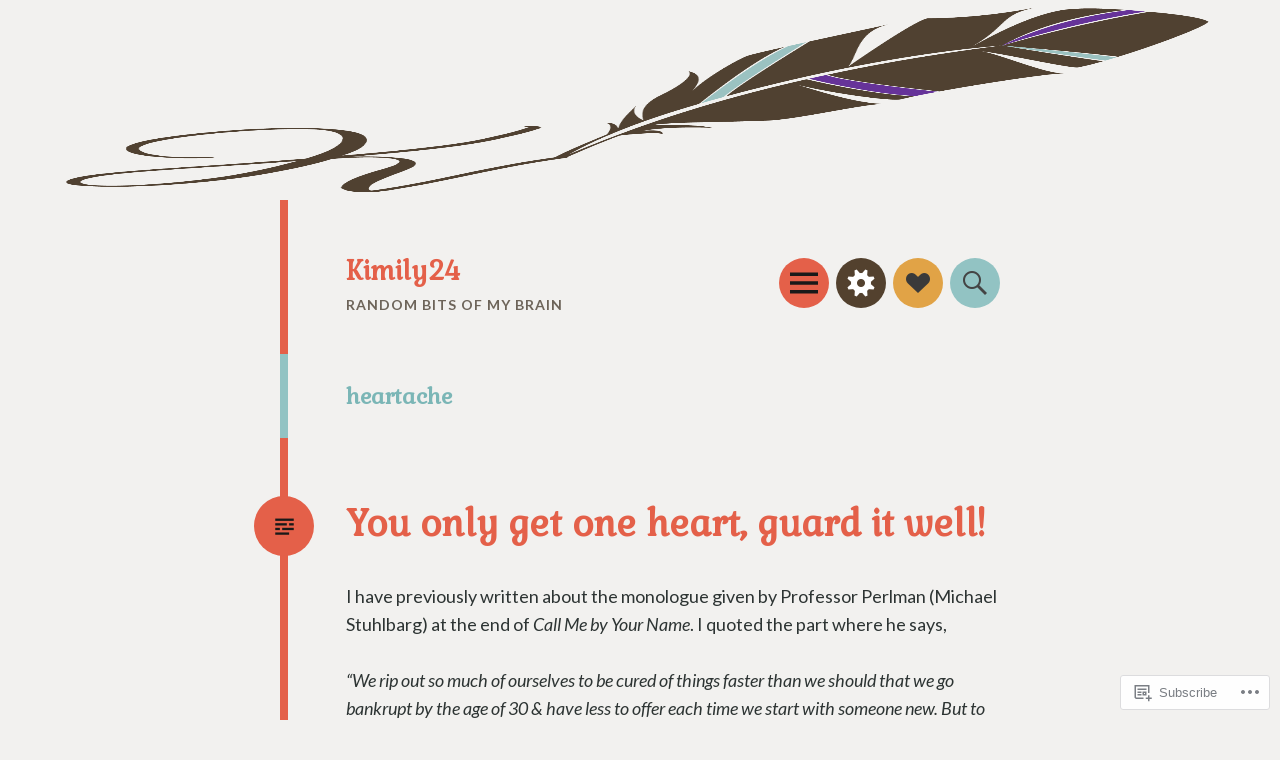

--- FILE ---
content_type: text/html; charset=UTF-8
request_url: https://kimily24.com/tag/heartache/
body_size: 20001
content:
<!DOCTYPE html>
<html lang="en">
<head>
<meta charset="UTF-8">
<meta name="viewport" content="width=device-width, initial-scale=1">
<link rel="profile" href="http://gmpg.org/xfn/11">
<link rel="pingback" href="https://kimily24.com/xmlrpc.php">

<title>heartache &#8211; Kimily24</title>
<meta name='robots' content='max-image-preview:large' />

<!-- Async WordPress.com Remote Login -->
<script id="wpcom_remote_login_js">
var wpcom_remote_login_extra_auth = '';
function wpcom_remote_login_remove_dom_node_id( element_id ) {
	var dom_node = document.getElementById( element_id );
	if ( dom_node ) { dom_node.parentNode.removeChild( dom_node ); }
}
function wpcom_remote_login_remove_dom_node_classes( class_name ) {
	var dom_nodes = document.querySelectorAll( '.' + class_name );
	for ( var i = 0; i < dom_nodes.length; i++ ) {
		dom_nodes[ i ].parentNode.removeChild( dom_nodes[ i ] );
	}
}
function wpcom_remote_login_final_cleanup() {
	wpcom_remote_login_remove_dom_node_classes( "wpcom_remote_login_msg" );
	wpcom_remote_login_remove_dom_node_id( "wpcom_remote_login_key" );
	wpcom_remote_login_remove_dom_node_id( "wpcom_remote_login_validate" );
	wpcom_remote_login_remove_dom_node_id( "wpcom_remote_login_js" );
	wpcom_remote_login_remove_dom_node_id( "wpcom_request_access_iframe" );
	wpcom_remote_login_remove_dom_node_id( "wpcom_request_access_styles" );
}

// Watch for messages back from the remote login
window.addEventListener( "message", function( e ) {
	if ( e.origin === "https://r-login.wordpress.com" ) {
		var data = {};
		try {
			data = JSON.parse( e.data );
		} catch( e ) {
			wpcom_remote_login_final_cleanup();
			return;
		}

		if ( data.msg === 'LOGIN' ) {
			// Clean up the login check iframe
			wpcom_remote_login_remove_dom_node_id( "wpcom_remote_login_key" );

			var id_regex = new RegExp( /^[0-9]+$/ );
			var token_regex = new RegExp( /^.*|.*|.*$/ );
			if (
				token_regex.test( data.token )
				&& id_regex.test( data.wpcomid )
			) {
				// We have everything we need to ask for a login
				var script = document.createElement( "script" );
				script.setAttribute( "id", "wpcom_remote_login_validate" );
				script.src = '/remote-login.php?wpcom_remote_login=validate'
					+ '&wpcomid=' + data.wpcomid
					+ '&token=' + encodeURIComponent( data.token )
					+ '&host=' + window.location.protocol
					+ '//' + window.location.hostname
					+ '&postid=708'
					+ '&is_singular=';
				document.body.appendChild( script );
			}

			return;
		}

		// Safari ITP, not logged in, so redirect
		if ( data.msg === 'LOGIN-REDIRECT' ) {
			window.location = 'https://wordpress.com/log-in?redirect_to=' + window.location.href;
			return;
		}

		// Safari ITP, storage access failed, remove the request
		if ( data.msg === 'LOGIN-REMOVE' ) {
			var css_zap = 'html { -webkit-transition: margin-top 1s; transition: margin-top 1s; } /* 9001 */ html { margin-top: 0 !important; } * html body { margin-top: 0 !important; } @media screen and ( max-width: 782px ) { html { margin-top: 0 !important; } * html body { margin-top: 0 !important; } }';
			var style_zap = document.createElement( 'style' );
			style_zap.type = 'text/css';
			style_zap.appendChild( document.createTextNode( css_zap ) );
			document.body.appendChild( style_zap );

			var e = document.getElementById( 'wpcom_request_access_iframe' );
			e.parentNode.removeChild( e );

			document.cookie = 'wordpress_com_login_access=denied; path=/; max-age=31536000';

			return;
		}

		// Safari ITP
		if ( data.msg === 'REQUEST_ACCESS' ) {
			console.log( 'request access: safari' );

			// Check ITP iframe enable/disable knob
			if ( wpcom_remote_login_extra_auth !== 'safari_itp_iframe' ) {
				return;
			}

			// If we are in a "private window" there is no ITP.
			var private_window = false;
			try {
				var opendb = window.openDatabase( null, null, null, null );
			} catch( e ) {
				private_window = true;
			}

			if ( private_window ) {
				console.log( 'private window' );
				return;
			}

			var iframe = document.createElement( 'iframe' );
			iframe.id = 'wpcom_request_access_iframe';
			iframe.setAttribute( 'scrolling', 'no' );
			iframe.setAttribute( 'sandbox', 'allow-storage-access-by-user-activation allow-scripts allow-same-origin allow-top-navigation-by-user-activation' );
			iframe.src = 'https://r-login.wordpress.com/remote-login.php?wpcom_remote_login=request_access&origin=' + encodeURIComponent( data.origin ) + '&wpcomid=' + encodeURIComponent( data.wpcomid );

			var css = 'html { -webkit-transition: margin-top 1s; transition: margin-top 1s; } /* 9001 */ html { margin-top: 46px !important; } * html body { margin-top: 46px !important; } @media screen and ( max-width: 660px ) { html { margin-top: 71px !important; } * html body { margin-top: 71px !important; } #wpcom_request_access_iframe { display: block; height: 71px !important; } } #wpcom_request_access_iframe { border: 0px; height: 46px; position: fixed; top: 0; left: 0; width: 100%; min-width: 100%; z-index: 99999; background: #23282d; } ';

			var style = document.createElement( 'style' );
			style.type = 'text/css';
			style.id = 'wpcom_request_access_styles';
			style.appendChild( document.createTextNode( css ) );
			document.body.appendChild( style );

			document.body.appendChild( iframe );
		}

		if ( data.msg === 'DONE' ) {
			wpcom_remote_login_final_cleanup();
		}
	}
}, false );

// Inject the remote login iframe after the page has had a chance to load
// more critical resources
window.addEventListener( "DOMContentLoaded", function( e ) {
	var iframe = document.createElement( "iframe" );
	iframe.style.display = "none";
	iframe.setAttribute( "scrolling", "no" );
	iframe.setAttribute( "id", "wpcom_remote_login_key" );
	iframe.src = "https://r-login.wordpress.com/remote-login.php"
		+ "?wpcom_remote_login=key"
		+ "&origin=aHR0cHM6Ly9raW1pbHkyNC5jb20%3D"
		+ "&wpcomid=45501938"
		+ "&time=" + Math.floor( Date.now() / 1000 );
	document.body.appendChild( iframe );
}, false );
</script>
<link rel='dns-prefetch' href='//s0.wp.com' />
<link rel='dns-prefetch' href='//fonts-api.wp.com' />
<link rel="alternate" type="application/rss+xml" title="Kimily24 &raquo; Feed" href="https://kimily24.com/feed/" />
<link rel="alternate" type="application/rss+xml" title="Kimily24 &raquo; Comments Feed" href="https://kimily24.com/comments/feed/" />
<link rel="alternate" type="application/rss+xml" title="Kimily24 &raquo; heartache Tag Feed" href="https://kimily24.com/tag/heartache/feed/" />
	<script type="text/javascript">
		/* <![CDATA[ */
		function addLoadEvent(func) {
			var oldonload = window.onload;
			if (typeof window.onload != 'function') {
				window.onload = func;
			} else {
				window.onload = function () {
					oldonload();
					func();
				}
			}
		}
		/* ]]> */
	</script>
	<style id='wp-emoji-styles-inline-css'>

	img.wp-smiley, img.emoji {
		display: inline !important;
		border: none !important;
		box-shadow: none !important;
		height: 1em !important;
		width: 1em !important;
		margin: 0 0.07em !important;
		vertical-align: -0.1em !important;
		background: none !important;
		padding: 0 !important;
	}
/*# sourceURL=wp-emoji-styles-inline-css */
</style>
<link crossorigin='anonymous' rel='stylesheet' id='all-css-2-1' href='/wp-content/plugins/gutenberg-core/v22.2.0/build/styles/block-library/style.css?m=1764855221i&cssminify=yes' type='text/css' media='all' />
<style id='wp-block-library-inline-css'>
.has-text-align-justify {
	text-align:justify;
}
.has-text-align-justify{text-align:justify;}

/*# sourceURL=wp-block-library-inline-css */
</style><style id='global-styles-inline-css'>
:root{--wp--preset--aspect-ratio--square: 1;--wp--preset--aspect-ratio--4-3: 4/3;--wp--preset--aspect-ratio--3-4: 3/4;--wp--preset--aspect-ratio--3-2: 3/2;--wp--preset--aspect-ratio--2-3: 2/3;--wp--preset--aspect-ratio--16-9: 16/9;--wp--preset--aspect-ratio--9-16: 9/16;--wp--preset--color--black: #000000;--wp--preset--color--cyan-bluish-gray: #abb8c3;--wp--preset--color--white: #ffffff;--wp--preset--color--pale-pink: #f78da7;--wp--preset--color--vivid-red: #cf2e2e;--wp--preset--color--luminous-vivid-orange: #ff6900;--wp--preset--color--luminous-vivid-amber: #fcb900;--wp--preset--color--light-green-cyan: #7bdcb5;--wp--preset--color--vivid-green-cyan: #00d084;--wp--preset--color--pale-cyan-blue: #8ed1fc;--wp--preset--color--vivid-cyan-blue: #0693e3;--wp--preset--color--vivid-purple: #9b51e0;--wp--preset--gradient--vivid-cyan-blue-to-vivid-purple: linear-gradient(135deg,rgb(6,147,227) 0%,rgb(155,81,224) 100%);--wp--preset--gradient--light-green-cyan-to-vivid-green-cyan: linear-gradient(135deg,rgb(122,220,180) 0%,rgb(0,208,130) 100%);--wp--preset--gradient--luminous-vivid-amber-to-luminous-vivid-orange: linear-gradient(135deg,rgb(252,185,0) 0%,rgb(255,105,0) 100%);--wp--preset--gradient--luminous-vivid-orange-to-vivid-red: linear-gradient(135deg,rgb(255,105,0) 0%,rgb(207,46,46) 100%);--wp--preset--gradient--very-light-gray-to-cyan-bluish-gray: linear-gradient(135deg,rgb(238,238,238) 0%,rgb(169,184,195) 100%);--wp--preset--gradient--cool-to-warm-spectrum: linear-gradient(135deg,rgb(74,234,220) 0%,rgb(151,120,209) 20%,rgb(207,42,186) 40%,rgb(238,44,130) 60%,rgb(251,105,98) 80%,rgb(254,248,76) 100%);--wp--preset--gradient--blush-light-purple: linear-gradient(135deg,rgb(255,206,236) 0%,rgb(152,150,240) 100%);--wp--preset--gradient--blush-bordeaux: linear-gradient(135deg,rgb(254,205,165) 0%,rgb(254,45,45) 50%,rgb(107,0,62) 100%);--wp--preset--gradient--luminous-dusk: linear-gradient(135deg,rgb(255,203,112) 0%,rgb(199,81,192) 50%,rgb(65,88,208) 100%);--wp--preset--gradient--pale-ocean: linear-gradient(135deg,rgb(255,245,203) 0%,rgb(182,227,212) 50%,rgb(51,167,181) 100%);--wp--preset--gradient--electric-grass: linear-gradient(135deg,rgb(202,248,128) 0%,rgb(113,206,126) 100%);--wp--preset--gradient--midnight: linear-gradient(135deg,rgb(2,3,129) 0%,rgb(40,116,252) 100%);--wp--preset--font-size--small: 13px;--wp--preset--font-size--medium: 20px;--wp--preset--font-size--large: 36px;--wp--preset--font-size--x-large: 42px;--wp--preset--font-family--albert-sans: 'Albert Sans', sans-serif;--wp--preset--font-family--alegreya: Alegreya, serif;--wp--preset--font-family--arvo: Arvo, serif;--wp--preset--font-family--bodoni-moda: 'Bodoni Moda', serif;--wp--preset--font-family--bricolage-grotesque: 'Bricolage Grotesque', sans-serif;--wp--preset--font-family--cabin: Cabin, sans-serif;--wp--preset--font-family--chivo: Chivo, sans-serif;--wp--preset--font-family--commissioner: Commissioner, sans-serif;--wp--preset--font-family--cormorant: Cormorant, serif;--wp--preset--font-family--courier-prime: 'Courier Prime', monospace;--wp--preset--font-family--crimson-pro: 'Crimson Pro', serif;--wp--preset--font-family--dm-mono: 'DM Mono', monospace;--wp--preset--font-family--dm-sans: 'DM Sans', sans-serif;--wp--preset--font-family--dm-serif-display: 'DM Serif Display', serif;--wp--preset--font-family--domine: Domine, serif;--wp--preset--font-family--eb-garamond: 'EB Garamond', serif;--wp--preset--font-family--epilogue: Epilogue, sans-serif;--wp--preset--font-family--fahkwang: Fahkwang, sans-serif;--wp--preset--font-family--figtree: Figtree, sans-serif;--wp--preset--font-family--fira-sans: 'Fira Sans', sans-serif;--wp--preset--font-family--fjalla-one: 'Fjalla One', sans-serif;--wp--preset--font-family--fraunces: Fraunces, serif;--wp--preset--font-family--gabarito: Gabarito, system-ui;--wp--preset--font-family--ibm-plex-mono: 'IBM Plex Mono', monospace;--wp--preset--font-family--ibm-plex-sans: 'IBM Plex Sans', sans-serif;--wp--preset--font-family--ibarra-real-nova: 'Ibarra Real Nova', serif;--wp--preset--font-family--instrument-serif: 'Instrument Serif', serif;--wp--preset--font-family--inter: Inter, sans-serif;--wp--preset--font-family--josefin-sans: 'Josefin Sans', sans-serif;--wp--preset--font-family--jost: Jost, sans-serif;--wp--preset--font-family--libre-baskerville: 'Libre Baskerville', serif;--wp--preset--font-family--libre-franklin: 'Libre Franklin', sans-serif;--wp--preset--font-family--literata: Literata, serif;--wp--preset--font-family--lora: Lora, serif;--wp--preset--font-family--merriweather: Merriweather, serif;--wp--preset--font-family--montserrat: Montserrat, sans-serif;--wp--preset--font-family--newsreader: Newsreader, serif;--wp--preset--font-family--noto-sans-mono: 'Noto Sans Mono', sans-serif;--wp--preset--font-family--nunito: Nunito, sans-serif;--wp--preset--font-family--open-sans: 'Open Sans', sans-serif;--wp--preset--font-family--overpass: Overpass, sans-serif;--wp--preset--font-family--pt-serif: 'PT Serif', serif;--wp--preset--font-family--petrona: Petrona, serif;--wp--preset--font-family--piazzolla: Piazzolla, serif;--wp--preset--font-family--playfair-display: 'Playfair Display', serif;--wp--preset--font-family--plus-jakarta-sans: 'Plus Jakarta Sans', sans-serif;--wp--preset--font-family--poppins: Poppins, sans-serif;--wp--preset--font-family--raleway: Raleway, sans-serif;--wp--preset--font-family--roboto: Roboto, sans-serif;--wp--preset--font-family--roboto-slab: 'Roboto Slab', serif;--wp--preset--font-family--rubik: Rubik, sans-serif;--wp--preset--font-family--rufina: Rufina, serif;--wp--preset--font-family--sora: Sora, sans-serif;--wp--preset--font-family--source-sans-3: 'Source Sans 3', sans-serif;--wp--preset--font-family--source-serif-4: 'Source Serif 4', serif;--wp--preset--font-family--space-mono: 'Space Mono', monospace;--wp--preset--font-family--syne: Syne, sans-serif;--wp--preset--font-family--texturina: Texturina, serif;--wp--preset--font-family--urbanist: Urbanist, sans-serif;--wp--preset--font-family--work-sans: 'Work Sans', sans-serif;--wp--preset--spacing--20: 0.44rem;--wp--preset--spacing--30: 0.67rem;--wp--preset--spacing--40: 1rem;--wp--preset--spacing--50: 1.5rem;--wp--preset--spacing--60: 2.25rem;--wp--preset--spacing--70: 3.38rem;--wp--preset--spacing--80: 5.06rem;--wp--preset--shadow--natural: 6px 6px 9px rgba(0, 0, 0, 0.2);--wp--preset--shadow--deep: 12px 12px 50px rgba(0, 0, 0, 0.4);--wp--preset--shadow--sharp: 6px 6px 0px rgba(0, 0, 0, 0.2);--wp--preset--shadow--outlined: 6px 6px 0px -3px rgb(255, 255, 255), 6px 6px rgb(0, 0, 0);--wp--preset--shadow--crisp: 6px 6px 0px rgb(0, 0, 0);}:where(.is-layout-flex){gap: 0.5em;}:where(.is-layout-grid){gap: 0.5em;}body .is-layout-flex{display: flex;}.is-layout-flex{flex-wrap: wrap;align-items: center;}.is-layout-flex > :is(*, div){margin: 0;}body .is-layout-grid{display: grid;}.is-layout-grid > :is(*, div){margin: 0;}:where(.wp-block-columns.is-layout-flex){gap: 2em;}:where(.wp-block-columns.is-layout-grid){gap: 2em;}:where(.wp-block-post-template.is-layout-flex){gap: 1.25em;}:where(.wp-block-post-template.is-layout-grid){gap: 1.25em;}.has-black-color{color: var(--wp--preset--color--black) !important;}.has-cyan-bluish-gray-color{color: var(--wp--preset--color--cyan-bluish-gray) !important;}.has-white-color{color: var(--wp--preset--color--white) !important;}.has-pale-pink-color{color: var(--wp--preset--color--pale-pink) !important;}.has-vivid-red-color{color: var(--wp--preset--color--vivid-red) !important;}.has-luminous-vivid-orange-color{color: var(--wp--preset--color--luminous-vivid-orange) !important;}.has-luminous-vivid-amber-color{color: var(--wp--preset--color--luminous-vivid-amber) !important;}.has-light-green-cyan-color{color: var(--wp--preset--color--light-green-cyan) !important;}.has-vivid-green-cyan-color{color: var(--wp--preset--color--vivid-green-cyan) !important;}.has-pale-cyan-blue-color{color: var(--wp--preset--color--pale-cyan-blue) !important;}.has-vivid-cyan-blue-color{color: var(--wp--preset--color--vivid-cyan-blue) !important;}.has-vivid-purple-color{color: var(--wp--preset--color--vivid-purple) !important;}.has-black-background-color{background-color: var(--wp--preset--color--black) !important;}.has-cyan-bluish-gray-background-color{background-color: var(--wp--preset--color--cyan-bluish-gray) !important;}.has-white-background-color{background-color: var(--wp--preset--color--white) !important;}.has-pale-pink-background-color{background-color: var(--wp--preset--color--pale-pink) !important;}.has-vivid-red-background-color{background-color: var(--wp--preset--color--vivid-red) !important;}.has-luminous-vivid-orange-background-color{background-color: var(--wp--preset--color--luminous-vivid-orange) !important;}.has-luminous-vivid-amber-background-color{background-color: var(--wp--preset--color--luminous-vivid-amber) !important;}.has-light-green-cyan-background-color{background-color: var(--wp--preset--color--light-green-cyan) !important;}.has-vivid-green-cyan-background-color{background-color: var(--wp--preset--color--vivid-green-cyan) !important;}.has-pale-cyan-blue-background-color{background-color: var(--wp--preset--color--pale-cyan-blue) !important;}.has-vivid-cyan-blue-background-color{background-color: var(--wp--preset--color--vivid-cyan-blue) !important;}.has-vivid-purple-background-color{background-color: var(--wp--preset--color--vivid-purple) !important;}.has-black-border-color{border-color: var(--wp--preset--color--black) !important;}.has-cyan-bluish-gray-border-color{border-color: var(--wp--preset--color--cyan-bluish-gray) !important;}.has-white-border-color{border-color: var(--wp--preset--color--white) !important;}.has-pale-pink-border-color{border-color: var(--wp--preset--color--pale-pink) !important;}.has-vivid-red-border-color{border-color: var(--wp--preset--color--vivid-red) !important;}.has-luminous-vivid-orange-border-color{border-color: var(--wp--preset--color--luminous-vivid-orange) !important;}.has-luminous-vivid-amber-border-color{border-color: var(--wp--preset--color--luminous-vivid-amber) !important;}.has-light-green-cyan-border-color{border-color: var(--wp--preset--color--light-green-cyan) !important;}.has-vivid-green-cyan-border-color{border-color: var(--wp--preset--color--vivid-green-cyan) !important;}.has-pale-cyan-blue-border-color{border-color: var(--wp--preset--color--pale-cyan-blue) !important;}.has-vivid-cyan-blue-border-color{border-color: var(--wp--preset--color--vivid-cyan-blue) !important;}.has-vivid-purple-border-color{border-color: var(--wp--preset--color--vivid-purple) !important;}.has-vivid-cyan-blue-to-vivid-purple-gradient-background{background: var(--wp--preset--gradient--vivid-cyan-blue-to-vivid-purple) !important;}.has-light-green-cyan-to-vivid-green-cyan-gradient-background{background: var(--wp--preset--gradient--light-green-cyan-to-vivid-green-cyan) !important;}.has-luminous-vivid-amber-to-luminous-vivid-orange-gradient-background{background: var(--wp--preset--gradient--luminous-vivid-amber-to-luminous-vivid-orange) !important;}.has-luminous-vivid-orange-to-vivid-red-gradient-background{background: var(--wp--preset--gradient--luminous-vivid-orange-to-vivid-red) !important;}.has-very-light-gray-to-cyan-bluish-gray-gradient-background{background: var(--wp--preset--gradient--very-light-gray-to-cyan-bluish-gray) !important;}.has-cool-to-warm-spectrum-gradient-background{background: var(--wp--preset--gradient--cool-to-warm-spectrum) !important;}.has-blush-light-purple-gradient-background{background: var(--wp--preset--gradient--blush-light-purple) !important;}.has-blush-bordeaux-gradient-background{background: var(--wp--preset--gradient--blush-bordeaux) !important;}.has-luminous-dusk-gradient-background{background: var(--wp--preset--gradient--luminous-dusk) !important;}.has-pale-ocean-gradient-background{background: var(--wp--preset--gradient--pale-ocean) !important;}.has-electric-grass-gradient-background{background: var(--wp--preset--gradient--electric-grass) !important;}.has-midnight-gradient-background{background: var(--wp--preset--gradient--midnight) !important;}.has-small-font-size{font-size: var(--wp--preset--font-size--small) !important;}.has-medium-font-size{font-size: var(--wp--preset--font-size--medium) !important;}.has-large-font-size{font-size: var(--wp--preset--font-size--large) !important;}.has-x-large-font-size{font-size: var(--wp--preset--font-size--x-large) !important;}.has-albert-sans-font-family{font-family: var(--wp--preset--font-family--albert-sans) !important;}.has-alegreya-font-family{font-family: var(--wp--preset--font-family--alegreya) !important;}.has-arvo-font-family{font-family: var(--wp--preset--font-family--arvo) !important;}.has-bodoni-moda-font-family{font-family: var(--wp--preset--font-family--bodoni-moda) !important;}.has-bricolage-grotesque-font-family{font-family: var(--wp--preset--font-family--bricolage-grotesque) !important;}.has-cabin-font-family{font-family: var(--wp--preset--font-family--cabin) !important;}.has-chivo-font-family{font-family: var(--wp--preset--font-family--chivo) !important;}.has-commissioner-font-family{font-family: var(--wp--preset--font-family--commissioner) !important;}.has-cormorant-font-family{font-family: var(--wp--preset--font-family--cormorant) !important;}.has-courier-prime-font-family{font-family: var(--wp--preset--font-family--courier-prime) !important;}.has-crimson-pro-font-family{font-family: var(--wp--preset--font-family--crimson-pro) !important;}.has-dm-mono-font-family{font-family: var(--wp--preset--font-family--dm-mono) !important;}.has-dm-sans-font-family{font-family: var(--wp--preset--font-family--dm-sans) !important;}.has-dm-serif-display-font-family{font-family: var(--wp--preset--font-family--dm-serif-display) !important;}.has-domine-font-family{font-family: var(--wp--preset--font-family--domine) !important;}.has-eb-garamond-font-family{font-family: var(--wp--preset--font-family--eb-garamond) !important;}.has-epilogue-font-family{font-family: var(--wp--preset--font-family--epilogue) !important;}.has-fahkwang-font-family{font-family: var(--wp--preset--font-family--fahkwang) !important;}.has-figtree-font-family{font-family: var(--wp--preset--font-family--figtree) !important;}.has-fira-sans-font-family{font-family: var(--wp--preset--font-family--fira-sans) !important;}.has-fjalla-one-font-family{font-family: var(--wp--preset--font-family--fjalla-one) !important;}.has-fraunces-font-family{font-family: var(--wp--preset--font-family--fraunces) !important;}.has-gabarito-font-family{font-family: var(--wp--preset--font-family--gabarito) !important;}.has-ibm-plex-mono-font-family{font-family: var(--wp--preset--font-family--ibm-plex-mono) !important;}.has-ibm-plex-sans-font-family{font-family: var(--wp--preset--font-family--ibm-plex-sans) !important;}.has-ibarra-real-nova-font-family{font-family: var(--wp--preset--font-family--ibarra-real-nova) !important;}.has-instrument-serif-font-family{font-family: var(--wp--preset--font-family--instrument-serif) !important;}.has-inter-font-family{font-family: var(--wp--preset--font-family--inter) !important;}.has-josefin-sans-font-family{font-family: var(--wp--preset--font-family--josefin-sans) !important;}.has-jost-font-family{font-family: var(--wp--preset--font-family--jost) !important;}.has-libre-baskerville-font-family{font-family: var(--wp--preset--font-family--libre-baskerville) !important;}.has-libre-franklin-font-family{font-family: var(--wp--preset--font-family--libre-franklin) !important;}.has-literata-font-family{font-family: var(--wp--preset--font-family--literata) !important;}.has-lora-font-family{font-family: var(--wp--preset--font-family--lora) !important;}.has-merriweather-font-family{font-family: var(--wp--preset--font-family--merriweather) !important;}.has-montserrat-font-family{font-family: var(--wp--preset--font-family--montserrat) !important;}.has-newsreader-font-family{font-family: var(--wp--preset--font-family--newsreader) !important;}.has-noto-sans-mono-font-family{font-family: var(--wp--preset--font-family--noto-sans-mono) !important;}.has-nunito-font-family{font-family: var(--wp--preset--font-family--nunito) !important;}.has-open-sans-font-family{font-family: var(--wp--preset--font-family--open-sans) !important;}.has-overpass-font-family{font-family: var(--wp--preset--font-family--overpass) !important;}.has-pt-serif-font-family{font-family: var(--wp--preset--font-family--pt-serif) !important;}.has-petrona-font-family{font-family: var(--wp--preset--font-family--petrona) !important;}.has-piazzolla-font-family{font-family: var(--wp--preset--font-family--piazzolla) !important;}.has-playfair-display-font-family{font-family: var(--wp--preset--font-family--playfair-display) !important;}.has-plus-jakarta-sans-font-family{font-family: var(--wp--preset--font-family--plus-jakarta-sans) !important;}.has-poppins-font-family{font-family: var(--wp--preset--font-family--poppins) !important;}.has-raleway-font-family{font-family: var(--wp--preset--font-family--raleway) !important;}.has-roboto-font-family{font-family: var(--wp--preset--font-family--roboto) !important;}.has-roboto-slab-font-family{font-family: var(--wp--preset--font-family--roboto-slab) !important;}.has-rubik-font-family{font-family: var(--wp--preset--font-family--rubik) !important;}.has-rufina-font-family{font-family: var(--wp--preset--font-family--rufina) !important;}.has-sora-font-family{font-family: var(--wp--preset--font-family--sora) !important;}.has-source-sans-3-font-family{font-family: var(--wp--preset--font-family--source-sans-3) !important;}.has-source-serif-4-font-family{font-family: var(--wp--preset--font-family--source-serif-4) !important;}.has-space-mono-font-family{font-family: var(--wp--preset--font-family--space-mono) !important;}.has-syne-font-family{font-family: var(--wp--preset--font-family--syne) !important;}.has-texturina-font-family{font-family: var(--wp--preset--font-family--texturina) !important;}.has-urbanist-font-family{font-family: var(--wp--preset--font-family--urbanist) !important;}.has-work-sans-font-family{font-family: var(--wp--preset--font-family--work-sans) !important;}
/*# sourceURL=global-styles-inline-css */
</style>

<style id='classic-theme-styles-inline-css'>
/*! This file is auto-generated */
.wp-block-button__link{color:#fff;background-color:#32373c;border-radius:9999px;box-shadow:none;text-decoration:none;padding:calc(.667em + 2px) calc(1.333em + 2px);font-size:1.125em}.wp-block-file__button{background:#32373c;color:#fff;text-decoration:none}
/*# sourceURL=/wp-includes/css/classic-themes.min.css */
</style>
<link crossorigin='anonymous' rel='stylesheet' id='all-css-4-1' href='/_static/??-eJx9jEEOAiEQBD/kQECjeDC+ZWEnijIwYWA3/l72op689KFTVXplCCU3zE1z6reYRYfiUwlP0VYZpwxIJE4IFRd10HOU9iFA2iuhCiI7/ROiDt9WxfETT20jCOc4YUIa2D9t5eGA91xRBMZS7ATtPkTZvCtdzNEZt7f2fHq8Afl7R7w=&cssminify=yes' type='text/css' media='all' />
<link rel='stylesheet' id='circa-gabriela-css' href='https://fonts-api.wp.com/css?family=Gabriela&#038;subset=latin%2Clatin-ext&#038;ver=6.9-RC2-61304' media='all' />
<link rel='stylesheet' id='circa-lato-css' href='https://fonts-api.wp.com/css?family=Lato%3A400%2C700%2C400italic%2C700italic&#038;subset=latin%2Clatin-ext&#038;ver=6.9-RC2-61304' media='all' />
<link crossorigin='anonymous' rel='stylesheet' id='all-css-8-1' href='/_static/??/wp-content/themes/pub/hexa/style.css,/wp-content/themes/pub/circa/style.css?m=1741693332j&cssminify=yes' type='text/css' media='all' />
<link rel='stylesheet' id='hexa-source-sans-pro-css' href='https://fonts-api.wp.com/css?family=Source+Sans+Pro%3A300%2C400%2C700%2C300italic%2C400italic%2C700italic&#038;ver=6.9-RC2-61304' media='all' />
<link crossorigin='anonymous' rel='stylesheet' id='all-css-10-1' href='/_static/??-eJx9jsEKwjAQRH/IuKitxYP4KZIua5qabEI2ofr3puAhonibB/OGgSUqDJyJM/iioivGssBMOWq8vxmkMFwtIxhiSrYK8jtuUWQDzWaeyJNALCNM9NCwjkh+OlJLxOC/+s2HRKMLpkYDtdXgP8lQUC6gzjbwB6ib0zat6sWfd0N/2A+nY9fPL1r2X/g=&cssminify=yes' type='text/css' media='all' />
<link crossorigin='anonymous' rel='stylesheet' id='print-css-11-1' href='/wp-content/mu-plugins/global-print/global-print.css?m=1465851035i&cssminify=yes' type='text/css' media='print' />
<style id='jetpack-global-styles-frontend-style-inline-css'>
:root { --font-headings: unset; --font-base: unset; --font-headings-default: -apple-system,BlinkMacSystemFont,"Segoe UI",Roboto,Oxygen-Sans,Ubuntu,Cantarell,"Helvetica Neue",sans-serif; --font-base-default: -apple-system,BlinkMacSystemFont,"Segoe UI",Roboto,Oxygen-Sans,Ubuntu,Cantarell,"Helvetica Neue",sans-serif;}
/*# sourceURL=jetpack-global-styles-frontend-style-inline-css */
</style>
<link crossorigin='anonymous' rel='stylesheet' id='all-css-14-1' href='/wp-content/themes/h4/global.css?m=1420737423i&cssminify=yes' type='text/css' media='all' />
<script type="text/javascript" id="wpcom-actionbar-placeholder-js-extra">
/* <![CDATA[ */
var actionbardata = {"siteID":"45501938","postID":"0","siteURL":"https://kimily24.com","xhrURL":"https://kimily24.com/wp-admin/admin-ajax.php","nonce":"bdae942ed4","isLoggedIn":"","statusMessage":"","subsEmailDefault":"instantly","proxyScriptUrl":"https://s0.wp.com/wp-content/js/wpcom-proxy-request.js?m=1513050504i&amp;ver=20211021","i18n":{"followedText":"New posts from this site will now appear in your \u003Ca href=\"https://wordpress.com/reader\"\u003EReader\u003C/a\u003E","foldBar":"Collapse this bar","unfoldBar":"Expand this bar","shortLinkCopied":"Shortlink copied to clipboard."}};
//# sourceURL=wpcom-actionbar-placeholder-js-extra
/* ]]> */
</script>
<script type="text/javascript" id="jetpack-mu-wpcom-settings-js-before">
/* <![CDATA[ */
var JETPACK_MU_WPCOM_SETTINGS = {"assetsUrl":"https://s0.wp.com/wp-content/mu-plugins/jetpack-mu-wpcom-plugin/sun/jetpack_vendor/automattic/jetpack-mu-wpcom/src/build/"};
//# sourceURL=jetpack-mu-wpcom-settings-js-before
/* ]]> */
</script>
<script crossorigin='anonymous' type='text/javascript'  src='/_static/??-eJzTLy/QTc7PK0nNK9HPKtYvyinRLSjKr6jUyyrW0QfKZeYl55SmpBaDJLMKS1OLKqGUXm5mHkFFurmZ6UWJJalQxfa5tobmRgamxgZmFpZZACbyLJI='></script>
<script type="text/javascript" id="rlt-proxy-js-after">
/* <![CDATA[ */
	rltInitialize( {"token":null,"iframeOrigins":["https:\/\/widgets.wp.com"]} );
//# sourceURL=rlt-proxy-js-after
/* ]]> */
</script>
<link rel="EditURI" type="application/rsd+xml" title="RSD" href="https://kimily24.wordpress.com/xmlrpc.php?rsd" />
<meta name="generator" content="WordPress.com" />

<!-- Jetpack Open Graph Tags -->
<meta property="og:type" content="website" />
<meta property="og:title" content="heartache &#8211; Kimily24" />
<meta property="og:url" content="https://kimily24.com/tag/heartache/" />
<meta property="og:site_name" content="Kimily24" />
<meta property="og:image" content="https://s0.wp.com/i/blank.jpg?m=1383295312i" />
<meta property="og:image:width" content="200" />
<meta property="og:image:height" content="200" />
<meta property="og:image:alt" content="" />
<meta property="og:locale" content="en_US" />
<meta name="twitter:creator" content="@Kimily24" />

<!-- End Jetpack Open Graph Tags -->
<link rel="shortcut icon" type="image/x-icon" href="https://s0.wp.com/i/favicon.ico?m=1713425267i" sizes="16x16 24x24 32x32 48x48" />
<link rel="icon" type="image/x-icon" href="https://s0.wp.com/i/favicon.ico?m=1713425267i" sizes="16x16 24x24 32x32 48x48" />
<link rel="apple-touch-icon" href="https://s0.wp.com/i/webclip.png?m=1713868326i" />
<link rel='openid.server' href='https://kimily24.com/?openidserver=1' />
<link rel='openid.delegate' href='https://kimily24.com/' />
<link rel="search" type="application/opensearchdescription+xml" href="https://kimily24.com/osd.xml" title="Kimily24" />
<link rel="search" type="application/opensearchdescription+xml" href="https://s1.wp.com/opensearch.xml" title="WordPress.com" />
<meta name="theme-color" content="#f2f1ef" />
		<style type="text/css">
			.recentcomments a {
				display: inline !important;
				padding: 0 !important;
				margin: 0 !important;
			}

			table.recentcommentsavatartop img.avatar, table.recentcommentsavatarend img.avatar {
				border: 0px;
				margin: 0;
			}

			table.recentcommentsavatartop a, table.recentcommentsavatarend a {
				border: 0px !important;
				background-color: transparent !important;
			}

			td.recentcommentsavatarend, td.recentcommentsavatartop {
				padding: 0px 0px 1px 0px;
				margin: 0px;
			}

			td.recentcommentstextend {
				border: none !important;
				padding: 0px 0px 2px 10px;
			}

			.rtl td.recentcommentstextend {
				padding: 0px 10px 2px 0px;
			}

			td.recentcommentstexttop {
				border: none;
				padding: 0px 0px 0px 10px;
			}

			.rtl td.recentcommentstexttop {
				padding: 0px 10px 0px 0px;
			}
		</style>
		<meta name="description" content="Posts about heartache written by Kimily24" />
			<style type="text/css" id="hexa-custom-background-css">
							body.custom-background,
				.custom-background .wp-caption {
					background-color: #f2f1ef				}
				.custom-background img.alignleft,
				.wp-caption.alignleft,
				img.alignright,
				.wp-caption.alignright,
				.author-archives-img,
				.comment-author .avatar-wrapper {
					border-top-color: #f2f1ef;
					border-bottom-color: #f2f1ef;
				}
								</style>
	<style type="text/css" id="custom-colors-css">body { color: #2D3433;}
.site-description,.comment-navigation .nav-previous a,.comment-navigation .nav-next a,.comment-navigation .nav-previous a:visited,.comment-navigation .nav-next a:visited { color: #6D6459;}
.entry-meta, .entry-meta a,.entry-meta a:visited, .entry-meta a:hover,.pingback .edit-link, .trackback .edit-link, #cancel-comment-reply-link, .reply,.comment-metadata, .comment-metadata a,.comment-metadata a:visited { color: #ADA79B;}
#infinite-footer .container,#infinite-footer .container a,#infinite-footer .container a:visited,#infinite-footer .container a:hover { color: #6D6459;}
.panel .widget-areas .widget-area .widget_goodreads a { color: #000000;}
.entry-format:before { color: #191919;}
#infinite-handle span:hover, #infinite-handle span:focus { color: #191919;}
.page-links span.active-link { color: #191919;}
.main-navigation a,.main-navigation a:visited, .main-navigation a:hover { color: #191919;}
.post-navigation a:hover:before, .paging-navigation a:hover:before { color: #191919;}
.social-links ul a:before { color: #191919;}
.panel .widget-areas .widget-area,.panel .widget-areas .widget-area .widget .widget-title,.panel .widget-areas .widget-area .widget h1, .panel .widget-areas .widget-area .widget h2, .panel .widget-areas .widget-area .widget h3, .panel .widget-areas .widget-area .widget h4, .panel .widget-areas .widget-area .widget h5, .panel .widget-areas .widget-area .widget h6,.panel .widget-areas .widget-area .widget a,.panel .widget-areas .widget-area .widget a:visited { color: #191919;}
.panel .search-wrapper input[type="submit"],.panel .search-wrapper input[type="submit"]:hover { color: #191919;}
.toggles #menu-toggle:before { color: #191919;}
.post-navigation a:before, .paging-navigation a:before { color: #444444;}
#infinite-handle span { color: #444444;}
button, input[type="button"], input[type="reset"], input[type="submit"] { color: #444444;}
.page-links a span.active-link,.page-links a:hover span.active-link { color: #444444;}
.hentry.sticky .entry-format:before { color: #444444;}
.hentry.format-link .entry-format:before { color: #444444;}
.toggles #search-toggle:before { color: #444444;}
.post-navigation, .paging-navigation,.post-navigation a:before, .paging-navigation a:before { color: #444444;}
.main-navigation ul ul a,.main-navigation ul ul a:visited,.main-navigation ul ul a:hover { color: #444444;}
.hentry.format-image .entry-format:before, .hentry.format-gallery .entry-format:before { color: #FFFFFF;}
.hentry.format-audio .entry-format:before,.hentry.format-video .entry-format:before { color: #FFFFFF;}
.toggles #sidebar-toggle:before { color: #FFFFFF;}
.toggles #social-links-toggle:before { color: #3A3A3A;}
.hentry.format-status .entry-format:before,.hentry.format-quote .entry-format:before { color: #3A3A3A;}
body, .wp-caption { background-color: #f2f1ef;}
#infinite-footer .container { background-color: #f2f1ef;}
img.alignleft, .wp-caption.alignleft,.comment-author .avatar-wrapper { border-color: #f2f1ef;}
.toggles #social-links-toggle { background-color: #e1a346;}
.hentry.format-status, .hentry.format-quote { border-color: #e1a346;}
.hentry.format-status .entry-format, .hentry.format-quote .entry-format { background-color: #e1a346;}
.hentry.format-image, .hentry.format-gallery { border-color: #53412e;}
.hentry.format-image .entry-format, .hentry.format-gallery .entry-format { background-color: #53412e;}
.toggles #sidebar-toggle { background-color: #53412e;}
blockquote { color: #53412E;}
a.more-link { color: #53412E;}
.hentry.format-audio { border-color: #735A3F;}
.hentry.format-audio .entry-format { background-color: #735A3F;}
.jetpack-recipe,.jetpack-recipe-title { border-color: #53412e;}
.hentry.format-video { border-color: #735A3F;}
.hentry.format-video .entry-format { background-color: #735A3F;}
a.more-link:hover { color: #53412E;}
.wp-caption-text { color: #53412E;}
.hentry { border-color: #e46049;}
.entry-format { background-color: #e46049;}
.panel .search-wrapper input[type="submit"],.panel .search-wrapper input[type="submit"]:hover { background-color: #e46049;}
#infinite-handle span:hover, #infinite-handle span:focus { background-color: #e46049;}
.panel { background-color: #e46049;}
.site-header { border-color: #e46049;}
.toggles #menu-toggle { background-color: #e46049;}
.page-links span.active-link,.page-links a:hover span.active-link { background-color: #e46049;}
.infinite-loader { border-color: #e46049;}
blockquote { border-color: #e46049;}
.post-navigation a:hover:before, .paging-navigation a:hover:before { background-color: #e46049;}
.entry-title, .entry-title a,.entry-title a:visited,.entry-title a:hover,.site-title a,.site-title a:visited,.site-title a:hover,.comment-author, .comment-author a,.comment-author a:visited,.comment-author a:hover { color: #E46049;}
a,a:visited { color: #BE341C;}
.hentry.sticky { border-color: #92c3c3;}
.hentry.sticky .entry-format { background-color: #92c3c3;}
.post-navigation:before, .paging-navigation:before { border-color: #92c3c3;}
.comment .comment .avatar-wrapper { border-color: #92c3c3;}
.post-navigation a:before, .paging-navigation a:before { background-color: #92c3c3;}
.toggles #search-toggle { background-color: #92c3c3;}
button, input[type="button"], input[type="reset"], input[type="submit"] { background-color: #92c3c3;}
#infinite-handle span { background-color: #92c3c3;}
.page-links a span.active-link { background-color: #92c3c3;}
.main-navigation ul ul:before { border-bottom-color: #92c3c3;}
.main-navigation li li { background-color: #92c3c3;}
.site-footer,.comments-area { border-color: #92c3c3;}
.page-header,.comments-title { border-color: #92c3c3;}
.site-footer,.site-footer a,.site-footer a:visited { color: #3A6D6D;}
.page-title,.comments-title { color: #7BB6B6;}
a:hover { color: #3A6D6D;}
.hentry.format-link { border-color: #B3D5D5;}
.hentry.format-link .entry-format { background-color: #B3D5D5;}
h1,h2,h3,h4,h5,h6 { color: #7BB6B6;}
</style>
</head>

<body class="archive tag tag-heartache tag-148577 wp-theme-pubhexa wp-child-theme-pubcirca customizer-styles-applied widgets-hidden jetpack-reblog-enabled custom-colors">
<div id="page" class="hfeed site">
			<a href="https://kimily24.com/" rel="home" class="header-image">
		<img src="https://kimily24.com/wp-content/uploads/2018/08/cropped-kimily-01.png" width="1717" height="715" alt="">
	</a>
		<div id="menu-toggle-nav" class="panel">
		<nav id="site-navigation" class="main-navigation" role="navigation">
			<a class="skip-link screen-reader-text" href="#content">Skip to content</a>

			<div class="menu-main-menu-container"><ul id="menu-main-menu" class="menu"><li id="menu-item-451" class="menu-item menu-item-type-custom menu-item-object-custom menu-item-home menu-item-451"><a href="http://kimily24.com">Home</a></li>
<li id="menu-item-452" class="menu-item menu-item-type-post_type menu-item-object-page menu-item-home menu-item-452"><a href="https://kimily24.com/">About</a></li>
<li id="menu-item-502" class="menu-item menu-item-type-post_type menu-item-object-page menu-item-502"><a href="https://kimily24.com/about/contact/">Contact</a></li>
<li id="menu-item-551" class="menu-item menu-item-type-taxonomy menu-item-object-category menu-item-551"><a href="https://kimily24.com/category/discover-me/">Discover Me</a></li>
<li id="menu-item-977" class="menu-item menu-item-type-taxonomy menu-item-object-category menu-item-977"><a href="https://kimily24.com/category/novel-1/">Novel #1</a></li>
<li id="menu-item-1014" class="menu-item menu-item-type-post_type menu-item-object-page menu-item-1014"><a href="https://kimily24.com/dissipate-the-hate/">Dissipate the Hate</a></li>
<li id="menu-item-476" class="menu-item menu-item-type-taxonomy menu-item-object-category menu-item-476"><a href="https://kimily24.com/category/nonprofit/">The Heart-BEAT</a></li>
<li id="menu-item-632" class="menu-item menu-item-type-taxonomy menu-item-object-category menu-item-632"><a href="https://kimily24.com/category/inspiration/">Inspiration</a></li>
<li id="menu-item-479" class="menu-item menu-item-type-taxonomy menu-item-object-category menu-item-479"><a href="https://kimily24.com/category/writing/">Writing</a></li>
<li id="menu-item-376" class="menu-item menu-item-type-post_type menu-item-object-page menu-item-376"><a href="https://kimily24.com/tattoos/">Tattoos</a></li>
<li id="menu-item-454" class="menu-item menu-item-type-post_type menu-item-object-page menu-item-454"><a href="https://kimily24.com/uncategorized/">Posts</a></li>
</ul></div>		</nav><!-- #site-navigation -->
	</div>
			<div id="sidebar-toggle-nav" class="panel">
	<div class="widget-areas">
					<div class="widget-area">
				<aside id="twitter_timeline-2" class="widget widget_twitter_timeline"><h1 class="widget-title">Follow me on Twitter</h1><a class="twitter-timeline" data-width="225" data-height="400" data-theme="light" data-border-color="#e8e8e8" data-tweet-limit="3" data-lang="EN" data-partner="jetpack" data-widget-id="" href="https://twitter.com/">My Tweets</a></aside>			</div>
									<div class="widget-area">
				<aside id="categories-3" class="widget widget_categories"><h1 class="widget-title">Categories</h1><form action="https://kimily24.com" method="get"><label class="screen-reader-text" for="cat">Categories</label><select  name='cat' id='cat' class='postform'>
	<option value='-1'>Select Category</option>
	<option class="level-0" value="3588247">Discover Me</option>
	<option class="level-0" value="107">inspiration</option>
	<option class="level-0" value="190">Movies</option>
	<option class="level-0" value="6917">NonProfit</option>
	<option class="level-0" value="748493">Novel #1</option>
	<option class="level-0" value="243749">pageant</option>
	<option class="level-0" value="1">Uncategorized</option>
	<option class="level-0" value="4319">vlog</option>
	<option class="level-0" value="6375">Volunteer</option>
	<option class="level-0" value="349">Writing</option>
</select>
</form><script type="text/javascript">
/* <![CDATA[ */

( ( dropdownId ) => {
	const dropdown = document.getElementById( dropdownId );
	function onSelectChange() {
		setTimeout( () => {
			if ( 'escape' === dropdown.dataset.lastkey ) {
				return;
			}
			if ( dropdown.value && parseInt( dropdown.value ) > 0 && dropdown instanceof HTMLSelectElement ) {
				dropdown.parentElement.submit();
			}
		}, 250 );
	}
	function onKeyUp( event ) {
		if ( 'Escape' === event.key ) {
			dropdown.dataset.lastkey = 'escape';
		} else {
			delete dropdown.dataset.lastkey;
		}
	}
	function onClick() {
		delete dropdown.dataset.lastkey;
	}
	dropdown.addEventListener( 'keyup', onKeyUp );
	dropdown.addEventListener( 'click', onClick );
	dropdown.addEventListener( 'change', onSelectChange );
})( "cat" );

//# sourceURL=WP_Widget_Categories%3A%3Awidget
/* ]]> */
</script>
</aside>			</div>
			</div>
</div>				<div id="social-links-toggle-nav" class="panel">
			<div class="social-links"><ul id="menu-social-media" class="menu"><li id="menu-item-129" class="menu-item menu-item-type-custom menu-item-object-custom menu-item-129"><a href="http://twitter.com/kimily24"><span class="screen-reader-text">Twitter</span></a></li>
<li id="menu-item-130" class="menu-item menu-item-type-custom menu-item-object-custom menu-item-130"><a href="http://facebook.com/Kimily24/"><span class="screen-reader-text">Facebook</span></a></li>
<li id="menu-item-131" class="menu-item menu-item-type-custom menu-item-object-custom menu-item-131"><a href="http://instagram.com/kimilytrehern"><span class="screen-reader-text">Instagram</span></a></li>
<li id="menu-item-450" class="menu-item menu-item-type-custom menu-item-object-custom menu-item-450"><a href="http://theheart-beat.com"><span class="screen-reader-text">NonProfit Organization</span></a></li>
</ul></div>		</div>
		<div id="search-toggle-nav" class="panel">
		<div class="search-wrapper">
			<form role="search" method="get" class="search-form" action="https://kimily24.com/">
	<label>
		<span class="screen-reader-text">Search for:</span>
		<input type="search" class="search-field" placeholder="Search &hellip;" value="" name="s">
	</label>
	<input type="submit" class="search-submit" value="Search">
</form>
		</div>
	</div>
	<header id="masthead" class="site-header" role="banner">
		<div class="site-header-wrapper">
			<div class="site-branding">
				<h1 class="site-title"><a href="https://kimily24.com/" rel="home">Kimily24</a></h1>
				<h2 class="site-description">Random bits of my brain</h2>
			</div>
			<div class="toggles">
			<div id="menu-toggle" class="toggle" title="Menu">
				<span class="screen-reader-text">Menu</span>
			</div><!-- #menu-toggle -->
							<div id="sidebar-toggle" class="toggle" title="Widgets">
					<span class="screen-reader-text">Widgets</span>
				</div><!-- #sidebar-toggle -->
										<div id="social-links-toggle" class="toggle" title="Social Links">
					<span class="screen-reader-text">Social Links</span>
				</div><!-- #social-links-toggle -->
						<div id="search-toggle" class="toggle" title="Search">
				<span class="screen-reader-text">Search</span>
			</div><!-- #search-toggle -->
		</div><!-- .toggles -->
		</div>
	</header><!-- #masthead -->
	<div id="content" class="site-content">

	<section id="primary" class="content-area">
		<main id="main" class="site-main" role="main">

		
			<header class="page-header">
				<h1 class="page-title">
					heartache				</h1>
											</header><!-- .page-header -->

						
				
<article id="post-708" class="post-708 post type-post status-publish format-standard hentry category-inspiration tag-blog tag-feelings tag-heart tag-heartache tag-inspiration tag-journal tag-life tag-love tag-one-heart tag-patience tag-quotes tag-random tag-relationships">
			<span class="entry-format"></span>
		<header class="entry-header">
		<h1 class="entry-title"><a href="https://kimily24.com/2019/03/08/you-only-get-one-heart-guard-it-well/" rel="bookmark">You only get one heart, guard it&nbsp;well!</a></h1>	</header><!-- .entry-header -->

		<div class="entry-content">
		<p>I have previously written about the monologue given by Professor Perlman (Michael Stuhlbarg) at the end of <i>Call Me by Your Name</i>. I quoted the part where he says,</p>
<p><i>“We rip out so much of ourselves to be cured of things faster than we should that we go bankrupt by the age of 30 &amp; have less to offer each time we start with someone new. But to feel nothing so as not to feel anything—what a waste!”</i></p>
<p>Today, however, I want to focus on a different portion of the monologue. Near the end he says,</p>
<p><i>“Remember, our hearts and our bodies are given to us only once. And before you know it, your heart is worn out, and, as for your body, there comes a point when no one looks at it, much less wants to come near it. Right now there’s sorrow. Pain. Don’t kill it and with it the joy you’ve felt.”</i></p>
<p>I love this entire monologue so much, but the phrase out of this portion that stood out to me most was the fact that our hearts are given to us only once. As is everything he says here, this is entirely true. So knowing that, why do we willingly give pieces of ourselves away? So many of us think we have to break our hearts like Cady Heron (Lindsay Lohan) breaks the tiara in the movie <i>Mean Girls.</i> Her whole goal is to spread the pieces &amp; make everyone feel like a queen. This is a very generous concept &amp; while we should certainly put out love &amp; kindness into the world to make everyone feel like they are important, I do not believe it works the same in love &amp; relationships.<span class="Apple-converted-space"> </span></p>
<p>If we loan out our soul to just anyone who shows interest, our hearts will quickly diminish in size. What we have left to give will be withered away before the right person comes along. It is impossible to prevent a heart from being broken, it will happen to most, as unfortunate as that may be… If we aren’t cautious who we let in, it has the potential to occur repetitively. I’m by no means saying to close yourself off to every prospect who enters your life &amp; put a target on their head. Rather, take your time.<span class="Apple-converted-space"> </span></p>
<p>We live in a society based on instant gratification &amp; consumerism. We want what we want &amp; we want it ASAP. Not to get too religious, but the Bible states that <i>“love is patient.”</i> If we want to be able to provide our partner with the whole heart full of love they deserve, we cannot rush to give it away. When we rush into things, they often don’t last as long, &amp; we leave things behind, which are stolen by the other party as we rush right back out. Taking our time, getting to know people before offering up all we have saves us a lot of heartache.<span class="Apple-converted-space"> </span></p>
<p>I’ve often heard the popular quote, “You can’t pour from an empty cup, take care of yourself first.” Protect yourself, don’t shatter your heart &amp; pass out the shards to every punk who comes along. Save the whole thing for the one who offers you the same. We are only given one heart, take care of it!<span class="Apple-converted-space"> </span></p>
<p>That being said, if you have been hurt, broken, even shattered, do not fight to wash away the pain. Feeling isn’t a bad thing in &amp; of itself. It shows your heart is still functioning, despite anything it may have endured. When we erase our memories, we will surely lose beautiful moments as well. Use the good times to restore the parts of your heart that need some TLC. &amp;, use the bad experiences to remind you how great the moments of joy were. Don’t look back with disdain. Simply move forward slowly, not rushing, but relishing the process of growing closer to someone. Filling your cup with great moments so that you have more to offer in the end. ❤</p>
			</div><!-- .entry-content -->
	
	<footer class="entry-meta">
		<span class="post-date"><a href="https://kimily24.com/2019/03/08/you-only-get-one-heart-guard-it-well/" title="7:28 pm" rel="bookmark"><time class="entry-date" datetime="2019-03-08T19:28:56-06:00">March 8, 2019</time></a></span><span class="byline"><span class="author vcard"><a class="url fn n" href="https://kimily24.com/author/kimily24/" title="View all posts by Kimily24" rel="author">Kimily24</a></span></span>					<span class="tags-links"><a href="https://kimily24.com/tag/blog/" rel="tag">blog</a>, <a href="https://kimily24.com/tag/feelings/" rel="tag">feelings</a>, <a href="https://kimily24.com/tag/heart/" rel="tag">heart</a>, <a href="https://kimily24.com/tag/heartache/" rel="tag">heartache</a>, <a href="https://kimily24.com/tag/inspiration/" rel="tag">inspiration</a>, <a href="https://kimily24.com/tag/journal/" rel="tag">journal</a>, <a href="https://kimily24.com/tag/life/" rel="tag">life</a>, <a href="https://kimily24.com/tag/love/" rel="tag">love</a>, <a href="https://kimily24.com/tag/one-heart/" rel="tag">one heart</a>, <a href="https://kimily24.com/tag/patience/" rel="tag">patience</a>, <a href="https://kimily24.com/tag/quotes/" rel="tag">quotes</a>, <a href="https://kimily24.com/tag/random/" rel="tag">random</a>, <a href="https://kimily24.com/tag/relationships/" rel="tag">relationships</a></span>		
				<span class="comments-link"><a href="https://kimily24.com/2019/03/08/you-only-get-one-heart-guard-it-well/#respond">Leave a comment</a></span>
		
			</footer><!-- .entry-meta -->
</article><!-- #post-## -->

			
				
<article id="post-578" class="post-578 post type-post status-publish format-standard hentry category-writing tag-art tag-bare tag-blog tag-call-me-by-your-name tag-disappointment tag-feelings tag-heart tag-heartache tag-heartbreak tag-inspiration tag-laptop tag-life tag-love tag-oreo tag-random tag-split tag-stripped">
			<span class="entry-format"></span>
		<header class="entry-header">
		<h1 class="entry-title"><a href="https://kimily24.com/2018/04/23/hearts-like-oreos-dont-break-even/" rel="bookmark">Hearts, like oreos, don&#8217;t break&nbsp;even</a></h1>	</header><!-- .entry-header -->

		<div class="entry-content">
		<p>I once heard that hearts don’t break even<br />
Today I realized the truth of this phrase<br />
The reality is that splits are like twisting oreos apart<br />
The icing inside is never sliced smooth down the center<br />
It’s rough &amp; jagged &amp; disproportionate on either side<br />
Sometimes one side steals all the delicate delicious filling from the inside &amp; the other is left completely barren</p>
<p>To quote a monologue from the movie <em>Call Me by Your Name</em><br />
“We rip out so much of ourselves to be cured of things faster than we should that we go bankrupt by the age of 30 &amp; have less to offer each time we start with someone new. But to feel nothing so as not to feel anything—what a waste!”</p>
<p>I am the oreo who was stripped bare, &amp; by 27 I was bankrupt with nothing left to offer the next person who enters my life. I am trying to open up, let people in. But shutting down is so much easier when all I’ve ever known is disappointment &amp; disappearance taking with it every piece of my soul I had invested in that person. Guess I’m just venting today, no <em>rhyme</em> or reason lol. But this is the real me. &amp; it shares a little about my writing too. That’s the reason I keep 95% of my writing to myself is because I pour my heart &amp; soul into it, &amp; I fear someone stealing that work, which contains my soul, or judging it as so often happens to me as a person.</p>
			</div><!-- .entry-content -->
	
	<footer class="entry-meta">
		<span class="post-date"><a href="https://kimily24.com/2018/04/23/hearts-like-oreos-dont-break-even/" title="2:46 am" rel="bookmark"><time class="entry-date" datetime="2018-04-23T02:46:12-05:00">April 23, 2018</time></a></span><span class="byline"><span class="author vcard"><a class="url fn n" href="https://kimily24.com/author/kimily24/" title="View all posts by Kimily24" rel="author">Kimily24</a></span></span>					<span class="tags-links"><a href="https://kimily24.com/tag/art/" rel="tag">art</a>, <a href="https://kimily24.com/tag/bare/" rel="tag">bare</a>, <a href="https://kimily24.com/tag/blog/" rel="tag">blog</a>, <a href="https://kimily24.com/tag/call-me-by-your-name/" rel="tag">Call Me by Your Name</a>, <a href="https://kimily24.com/tag/disappointment/" rel="tag">disappointment</a>, <a href="https://kimily24.com/tag/feelings/" rel="tag">feelings</a>, <a href="https://kimily24.com/tag/heart/" rel="tag">heart</a>, <a href="https://kimily24.com/tag/heartache/" rel="tag">heartache</a>, <a href="https://kimily24.com/tag/heartbreak/" rel="tag">heartbreak</a>, <a href="https://kimily24.com/tag/inspiration/" rel="tag">inspiration</a>, <a href="https://kimily24.com/tag/laptop/" rel="tag">laptop</a>, <a href="https://kimily24.com/tag/life/" rel="tag">life</a>, <a href="https://kimily24.com/tag/love/" rel="tag">love</a>, <a href="https://kimily24.com/tag/oreo/" rel="tag">oreo</a>, <a href="https://kimily24.com/tag/random/" rel="tag">random</a>, <a href="https://kimily24.com/tag/split/" rel="tag">split</a>, <a href="https://kimily24.com/tag/stripped/" rel="tag">stripped</a></span>		
				<span class="comments-link"><a href="https://kimily24.com/2018/04/23/hearts-like-oreos-dont-break-even/#respond">Leave a comment</a></span>
		
			</footer><!-- .entry-meta -->
</article><!-- #post-## -->

			
				
<article id="post-556" class="post-556 post type-post status-publish format-standard hentry category-writing tag-blog tag-feelings tag-heartache tag-heartbreak tag-laptop tag-love tag-men tag-random">
			<span class="entry-format"></span>
		<header class="entry-header">
		<h1 class="entry-title"><a href="https://kimily24.com/2018/02/05/forever-alone-5-15-17/" rel="bookmark">Forever Alone (5/15/17)</a></h1>	</header><!-- .entry-header -->

		<div class="entry-content">
		<p>So close, yet so far away<br />
Why didn’t I listen to what the past had to say?<br />
If time tells the truth<br />
I should listen to my youth</p>
<p>All pain, no guy cares<br />
Missing laughter no one shares<br />
It’s all the same<br />
Everything ends in shame</p>
<p>Stolen moments pass to quickly<br />
&amp; boys’ kisses never miss me</p>
<p>Peoples’ words never hurt<br />
Until they lose what they mean<br />
Their definitions are different<br />
Than what they seem</p>
<p>Sometimes I cry<br />
&amp; I know exactly why<br />
Forever alone<br />
Scared to die without a home</p>
<p>Almost in heaven<br />
Almost a dream<br />
Caring never felt<br />
Now doesn’t that seem mean?</p>
<p>They say they don’t know<br />
How others could pass<br />
But it feels the same<br />
When things don’t last</p>
<p>Saying means nothing<br />
Words are just excuses<br />
But you mean everything<br />
Leaving nothing but bruises</p>
<p>Wounds on my heart<br />
[From] the moment we part</p>
<p>Don’t tell me one thing<br />
When you really mean another<br />
Share me with your family<br />
Tell your father &amp; your brother</p>
<p>I miss you daily<br />
I miss that walk of life<br />
But when you speak to me now<br />
I feel nothing but strife</p>
			</div><!-- .entry-content -->
	
	<footer class="entry-meta">
		<span class="post-date"><a href="https://kimily24.com/2018/02/05/forever-alone-5-15-17/" title="3:40 am" rel="bookmark"><time class="entry-date" datetime="2018-02-05T03:40:57-06:00">February 5, 2018</time></a></span><span class="byline"><span class="author vcard"><a class="url fn n" href="https://kimily24.com/author/kimily24/" title="View all posts by Kimily24" rel="author">Kimily24</a></span></span>					<span class="tags-links"><a href="https://kimily24.com/tag/blog/" rel="tag">blog</a>, <a href="https://kimily24.com/tag/feelings/" rel="tag">feelings</a>, <a href="https://kimily24.com/tag/heartache/" rel="tag">heartache</a>, <a href="https://kimily24.com/tag/heartbreak/" rel="tag">heartbreak</a>, <a href="https://kimily24.com/tag/laptop/" rel="tag">laptop</a>, <a href="https://kimily24.com/tag/love/" rel="tag">love</a>, <a href="https://kimily24.com/tag/men/" rel="tag">men</a>, <a href="https://kimily24.com/tag/random/" rel="tag">random</a></span>		
				<span class="comments-link"><a href="https://kimily24.com/2018/02/05/forever-alone-5-15-17/#respond">Leave a comment</a></span>
		
			</footer><!-- .entry-meta -->
</article><!-- #post-## -->

			
				
<article id="post-554" class="post-554 post type-post status-publish format-standard hentry category-writing tag-blog tag-feelings tag-heartache tag-heartbreak tag-laptop tag-love tag-men tag-random">
			<span class="entry-format"></span>
		<header class="entry-header">
		<h1 class="entry-title"><a href="https://kimily24.com/2018/02/05/i-hate-missing-you-5-23-17/" rel="bookmark">I hate missing you&nbsp;(5/23/17)</a></h1>	</header><!-- .entry-header -->

		<div class="entry-content">
		<p>I hate missing you<br />
It’s just something that I do<br />
It brings me heartache all the time<br />
I’m still wishing you were mine</p>
<p>I love you so much, don’t you know<br />
It hurts me so bad, when you go<br />
Every time I hear my name<br />
I’m wishing from your voice it came</p>
<p>I write about things you’d think would make me cry<br />
But I still feel numb inside</p>
<p>I miss your face<br />
I miss your smile<br />
I miss the way you held me for a while</p>
			</div><!-- .entry-content -->
	
	<footer class="entry-meta">
		<span class="post-date"><a href="https://kimily24.com/2018/02/05/i-hate-missing-you-5-23-17/" title="3:36 am" rel="bookmark"><time class="entry-date" datetime="2018-02-05T03:36:39-06:00">February 5, 2018</time></a></span><span class="byline"><span class="author vcard"><a class="url fn n" href="https://kimily24.com/author/kimily24/" title="View all posts by Kimily24" rel="author">Kimily24</a></span></span>					<span class="tags-links"><a href="https://kimily24.com/tag/blog/" rel="tag">blog</a>, <a href="https://kimily24.com/tag/feelings/" rel="tag">feelings</a>, <a href="https://kimily24.com/tag/heartache/" rel="tag">heartache</a>, <a href="https://kimily24.com/tag/heartbreak/" rel="tag">heartbreak</a>, <a href="https://kimily24.com/tag/laptop/" rel="tag">laptop</a>, <a href="https://kimily24.com/tag/love/" rel="tag">love</a>, <a href="https://kimily24.com/tag/men/" rel="tag">men</a>, <a href="https://kimily24.com/tag/random/" rel="tag">random</a></span>		
				<span class="comments-link"><a href="https://kimily24.com/2018/02/05/i-hate-missing-you-5-23-17/#respond">Leave a comment</a></span>
		
			</footer><!-- .entry-meta -->
</article><!-- #post-## -->

			
			
		
		</main><!-- #main -->
	</section><!-- #primary -->


	</div><!-- #content -->
	<footer id="colophon" class="site-footer" role="contentinfo">
		<div class="site-info">
						<a href="https://wordpress.com/?ref=footer_blog" rel="nofollow">Blog at WordPress.com.</a>
			
					</div><!-- .site-info -->
	</footer><!-- #colophon -->
</div><!-- #page -->
<!--  -->
<script type="speculationrules">
{"prefetch":[{"source":"document","where":{"and":[{"href_matches":"/*"},{"not":{"href_matches":["/wp-*.php","/wp-admin/*","/files/*","/wp-content/*","/wp-content/plugins/*","/wp-content/themes/pub/circa/*","/wp-content/themes/pub/hexa/*","/*\\?(.+)"]}},{"not":{"selector_matches":"a[rel~=\"nofollow\"]"}},{"not":{"selector_matches":".no-prefetch, .no-prefetch a"}}]},"eagerness":"conservative"}]}
</script>
<script type="text/javascript" src="//0.gravatar.com/js/hovercards/hovercards.min.js?ver=202602924dcd77a86c6f1d3698ec27fc5da92b28585ddad3ee636c0397cf312193b2a1" id="grofiles-cards-js"></script>
<script type="text/javascript" id="wpgroho-js-extra">
/* <![CDATA[ */
var WPGroHo = {"my_hash":""};
//# sourceURL=wpgroho-js-extra
/* ]]> */
</script>
<script crossorigin='anonymous' type='text/javascript'  src='/wp-content/mu-plugins/gravatar-hovercards/wpgroho.js?m=1610363240i'></script>

	<script>
		// Initialize and attach hovercards to all gravatars
		( function() {
			function init() {
				if ( typeof Gravatar === 'undefined' ) {
					return;
				}

				if ( typeof Gravatar.init !== 'function' ) {
					return;
				}

				Gravatar.profile_cb = function ( hash, id ) {
					WPGroHo.syncProfileData( hash, id );
				};

				Gravatar.my_hash = WPGroHo.my_hash;
				Gravatar.init(
					'body',
					'#wp-admin-bar-my-account',
					{
						i18n: {
							'Edit your profile →': 'Edit your profile →',
							'View profile →': 'View profile →',
							'Contact': 'Contact',
							'Send money': 'Send money',
							'Sorry, we are unable to load this Gravatar profile.': 'Sorry, we are unable to load this Gravatar profile.',
							'Gravatar not found.': 'Gravatar not found.',
							'Too Many Requests.': 'Too Many Requests.',
							'Internal Server Error.': 'Internal Server Error.',
							'Is this you?': 'Is this you?',
							'Claim your free profile.': 'Claim your free profile.',
							'Email': 'Email',
							'Home Phone': 'Home Phone',
							'Work Phone': 'Work Phone',
							'Cell Phone': 'Cell Phone',
							'Contact Form': 'Contact Form',
							'Calendar': 'Calendar',
						},
					}
				);
			}

			if ( document.readyState !== 'loading' ) {
				init();
			} else {
				document.addEventListener( 'DOMContentLoaded', init );
			}
		} )();
	</script>

		<div style="display:none">
	</div>
		<div id="actionbar" dir="ltr" style="display: none;"
			class="actnbr-pub-circa actnbr-has-follow actnbr-has-actions">
		<ul>
								<li class="actnbr-btn actnbr-hidden">
								<a class="actnbr-action actnbr-actn-follow " href="">
			<svg class="gridicon" height="20" width="20" xmlns="http://www.w3.org/2000/svg" viewBox="0 0 20 20"><path clip-rule="evenodd" d="m4 4.5h12v6.5h1.5v-6.5-1.5h-1.5-12-1.5v1.5 10.5c0 1.1046.89543 2 2 2h7v-1.5h-7c-.27614 0-.5-.2239-.5-.5zm10.5 2h-9v1.5h9zm-5 3h-4v1.5h4zm3.5 1.5h-1v1h1zm-1-1.5h-1.5v1.5 1 1.5h1.5 1 1.5v-1.5-1-1.5h-1.5zm-2.5 2.5h-4v1.5h4zm6.5 1.25h1.5v2.25h2.25v1.5h-2.25v2.25h-1.5v-2.25h-2.25v-1.5h2.25z"  fill-rule="evenodd"></path></svg>
			<span>Subscribe</span>
		</a>
		<a class="actnbr-action actnbr-actn-following  no-display" href="">
			<svg class="gridicon" height="20" width="20" xmlns="http://www.w3.org/2000/svg" viewBox="0 0 20 20"><path fill-rule="evenodd" clip-rule="evenodd" d="M16 4.5H4V15C4 15.2761 4.22386 15.5 4.5 15.5H11.5V17H4.5C3.39543 17 2.5 16.1046 2.5 15V4.5V3H4H16H17.5V4.5V12.5H16V4.5ZM5.5 6.5H14.5V8H5.5V6.5ZM5.5 9.5H9.5V11H5.5V9.5ZM12 11H13V12H12V11ZM10.5 9.5H12H13H14.5V11V12V13.5H13H12H10.5V12V11V9.5ZM5.5 12H9.5V13.5H5.5V12Z" fill="#008A20"></path><path class="following-icon-tick" d="M13.5 16L15.5 18L19 14.5" stroke="#008A20" stroke-width="1.5"></path></svg>
			<span>Subscribed</span>
		</a>
							<div class="actnbr-popover tip tip-top-left actnbr-notice" id="follow-bubble">
							<div class="tip-arrow"></div>
							<div class="tip-inner actnbr-follow-bubble">
															<ul>
											<li class="actnbr-sitename">
			<a href="https://kimily24.com">
				<img loading='lazy' alt='' src='https://s0.wp.com/i/logo/wpcom-gray-white.png?m=1479929237i' srcset='https://s0.wp.com/i/logo/wpcom-gray-white.png 1x' class='avatar avatar-50' height='50' width='50' />				Kimily24			</a>
		</li>
										<div class="actnbr-message no-display"></div>
									<form method="post" action="https://subscribe.wordpress.com" accept-charset="utf-8" style="display: none;">
																						<div class="actnbr-follow-count">Join 144 other subscribers</div>
																					<div>
										<input type="email" name="email" placeholder="Enter your email address" class="actnbr-email-field" aria-label="Enter your email address" />
										</div>
										<input type="hidden" name="action" value="subscribe" />
										<input type="hidden" name="blog_id" value="45501938" />
										<input type="hidden" name="source" value="https://kimily24.com/tag/heartache/" />
										<input type="hidden" name="sub-type" value="actionbar-follow" />
										<input type="hidden" id="_wpnonce" name="_wpnonce" value="1256046a92" />										<div class="actnbr-button-wrap">
											<button type="submit" value="Sign me up">
												Sign me up											</button>
										</div>
									</form>
									<li class="actnbr-login-nudge">
										<div>
											Already have a WordPress.com account? <a href="https://wordpress.com/log-in?redirect_to=https%3A%2F%2Fr-login.wordpress.com%2Fremote-login.php%3Faction%3Dlink%26back%3Dhttps%253A%252F%252Fkimily24.com%252F2019%252F03%252F08%252Fyou-only-get-one-heart-guard-it-well%252F">Log in now.</a>										</div>
									</li>
								</ul>
															</div>
						</div>
					</li>
							<li class="actnbr-ellipsis actnbr-hidden">
				<svg class="gridicon gridicons-ellipsis" height="24" width="24" xmlns="http://www.w3.org/2000/svg" viewBox="0 0 24 24"><g><path d="M7 12c0 1.104-.896 2-2 2s-2-.896-2-2 .896-2 2-2 2 .896 2 2zm12-2c-1.104 0-2 .896-2 2s.896 2 2 2 2-.896 2-2-.896-2-2-2zm-7 0c-1.104 0-2 .896-2 2s.896 2 2 2 2-.896 2-2-.896-2-2-2z"/></g></svg>				<div class="actnbr-popover tip tip-top-left actnbr-more">
					<div class="tip-arrow"></div>
					<div class="tip-inner">
						<ul>
								<li class="actnbr-sitename">
			<a href="https://kimily24.com">
				<img loading='lazy' alt='' src='https://s0.wp.com/i/logo/wpcom-gray-white.png?m=1479929237i' srcset='https://s0.wp.com/i/logo/wpcom-gray-white.png 1x' class='avatar avatar-50' height='50' width='50' />				Kimily24			</a>
		</li>
								<li class="actnbr-folded-follow">
										<a class="actnbr-action actnbr-actn-follow " href="">
			<svg class="gridicon" height="20" width="20" xmlns="http://www.w3.org/2000/svg" viewBox="0 0 20 20"><path clip-rule="evenodd" d="m4 4.5h12v6.5h1.5v-6.5-1.5h-1.5-12-1.5v1.5 10.5c0 1.1046.89543 2 2 2h7v-1.5h-7c-.27614 0-.5-.2239-.5-.5zm10.5 2h-9v1.5h9zm-5 3h-4v1.5h4zm3.5 1.5h-1v1h1zm-1-1.5h-1.5v1.5 1 1.5h1.5 1 1.5v-1.5-1-1.5h-1.5zm-2.5 2.5h-4v1.5h4zm6.5 1.25h1.5v2.25h2.25v1.5h-2.25v2.25h-1.5v-2.25h-2.25v-1.5h2.25z"  fill-rule="evenodd"></path></svg>
			<span>Subscribe</span>
		</a>
		<a class="actnbr-action actnbr-actn-following  no-display" href="">
			<svg class="gridicon" height="20" width="20" xmlns="http://www.w3.org/2000/svg" viewBox="0 0 20 20"><path fill-rule="evenodd" clip-rule="evenodd" d="M16 4.5H4V15C4 15.2761 4.22386 15.5 4.5 15.5H11.5V17H4.5C3.39543 17 2.5 16.1046 2.5 15V4.5V3H4H16H17.5V4.5V12.5H16V4.5ZM5.5 6.5H14.5V8H5.5V6.5ZM5.5 9.5H9.5V11H5.5V9.5ZM12 11H13V12H12V11ZM10.5 9.5H12H13H14.5V11V12V13.5H13H12H10.5V12V11V9.5ZM5.5 12H9.5V13.5H5.5V12Z" fill="#008A20"></path><path class="following-icon-tick" d="M13.5 16L15.5 18L19 14.5" stroke="#008A20" stroke-width="1.5"></path></svg>
			<span>Subscribed</span>
		</a>
								</li>
														<li class="actnbr-signup"><a href="https://wordpress.com/start/">Sign up</a></li>
							<li class="actnbr-login"><a href="https://wordpress.com/log-in?redirect_to=https%3A%2F%2Fr-login.wordpress.com%2Fremote-login.php%3Faction%3Dlink%26back%3Dhttps%253A%252F%252Fkimily24.com%252F2019%252F03%252F08%252Fyou-only-get-one-heart-guard-it-well%252F">Log in</a></li>
															<li class="flb-report">
									<a href="https://wordpress.com/abuse/?report_url=https://kimily24.com" target="_blank" rel="noopener noreferrer">
										Report this content									</a>
								</li>
															<li class="actnbr-reader">
									<a href="https://wordpress.com/reader/feeds/59048381">
										View site in Reader									</a>
								</li>
															<li class="actnbr-subs">
									<a href="https://subscribe.wordpress.com/">Manage subscriptions</a>
								</li>
																<li class="actnbr-fold"><a href="">Collapse this bar</a></li>
														</ul>
					</div>
				</div>
			</li>
		</ul>
	</div>
	
<script>
window.addEventListener( "DOMContentLoaded", function( event ) {
	var link = document.createElement( "link" );
	link.href = "/wp-content/mu-plugins/actionbar/actionbar.css?v=20250116";
	link.type = "text/css";
	link.rel = "stylesheet";
	document.head.appendChild( link );

	var script = document.createElement( "script" );
	script.src = "/wp-content/mu-plugins/actionbar/actionbar.js?v=20250204";
	document.body.appendChild( script );
} );
</script>

	
	<script type="text/javascript">
		(function () {
			var wpcom_reblog = {
				source: 'toolbar',

				toggle_reblog_box_flair: function (obj_id, post_id) {

					// Go to site selector. This will redirect to their blog if they only have one.
					const postEndpoint = `https://wordpress.com/post`;

					// Ideally we would use the permalink here, but fortunately this will be replaced with the 
					// post permalink in the editor.
					const originalURL = `${ document.location.href }?page_id=${ post_id }`; 
					
					const url =
						postEndpoint +
						'?url=' +
						encodeURIComponent( originalURL ) +
						'&is_post_share=true' +
						'&v=5';

					const redirect = function () {
						if (
							! window.open( url, '_blank' )
						) {
							location.href = url;
						}
					};

					if ( /Firefox/.test( navigator.userAgent ) ) {
						setTimeout( redirect, 0 );
					} else {
						redirect();
					}
				},
			};

			window.wpcom_reblog = wpcom_reblog;
		})();
	</script>
<script crossorigin='anonymous' type='text/javascript'  src='/_static/??-eJyNjLsOwjAMAH8IYwXEa0B8CgqR2zpp3AjbtJ9PByYGxHjS3eHcIE1iJIY2UCXF5g8caImYFSW+uI/Gk2yzbvC3XElc//C0cIORpUA3JVfoePmuqkMbvWdRzGQtpvJhVBe8syS0mc3oCcaV1hmti1u9huP5EMJufznlNy8OUIM='></script>
<script id="wp-emoji-settings" type="application/json">
{"baseUrl":"https://s0.wp.com/wp-content/mu-plugins/wpcom-smileys/twemoji/2/72x72/","ext":".png","svgUrl":"https://s0.wp.com/wp-content/mu-plugins/wpcom-smileys/twemoji/2/svg/","svgExt":".svg","source":{"concatemoji":"/wp-includes/js/wp-emoji-release.min.js?m=1764078722i&ver=6.9-RC2-61304"}}
</script>
<script type="module">
/* <![CDATA[ */
/*! This file is auto-generated */
const a=JSON.parse(document.getElementById("wp-emoji-settings").textContent),o=(window._wpemojiSettings=a,"wpEmojiSettingsSupports"),s=["flag","emoji"];function i(e){try{var t={supportTests:e,timestamp:(new Date).valueOf()};sessionStorage.setItem(o,JSON.stringify(t))}catch(e){}}function c(e,t,n){e.clearRect(0,0,e.canvas.width,e.canvas.height),e.fillText(t,0,0);t=new Uint32Array(e.getImageData(0,0,e.canvas.width,e.canvas.height).data);e.clearRect(0,0,e.canvas.width,e.canvas.height),e.fillText(n,0,0);const a=new Uint32Array(e.getImageData(0,0,e.canvas.width,e.canvas.height).data);return t.every((e,t)=>e===a[t])}function p(e,t){e.clearRect(0,0,e.canvas.width,e.canvas.height),e.fillText(t,0,0);var n=e.getImageData(16,16,1,1);for(let e=0;e<n.data.length;e++)if(0!==n.data[e])return!1;return!0}function u(e,t,n,a){switch(t){case"flag":return n(e,"\ud83c\udff3\ufe0f\u200d\u26a7\ufe0f","\ud83c\udff3\ufe0f\u200b\u26a7\ufe0f")?!1:!n(e,"\ud83c\udde8\ud83c\uddf6","\ud83c\udde8\u200b\ud83c\uddf6")&&!n(e,"\ud83c\udff4\udb40\udc67\udb40\udc62\udb40\udc65\udb40\udc6e\udb40\udc67\udb40\udc7f","\ud83c\udff4\u200b\udb40\udc67\u200b\udb40\udc62\u200b\udb40\udc65\u200b\udb40\udc6e\u200b\udb40\udc67\u200b\udb40\udc7f");case"emoji":return!a(e,"\ud83e\u1fac8")}return!1}function f(e,t,n,a){let r;const o=(r="undefined"!=typeof WorkerGlobalScope&&self instanceof WorkerGlobalScope?new OffscreenCanvas(300,150):document.createElement("canvas")).getContext("2d",{willReadFrequently:!0}),s=(o.textBaseline="top",o.font="600 32px Arial",{});return e.forEach(e=>{s[e]=t(o,e,n,a)}),s}function r(e){var t=document.createElement("script");t.src=e,t.defer=!0,document.head.appendChild(t)}a.supports={everything:!0,everythingExceptFlag:!0},new Promise(t=>{let n=function(){try{var e=JSON.parse(sessionStorage.getItem(o));if("object"==typeof e&&"number"==typeof e.timestamp&&(new Date).valueOf()<e.timestamp+604800&&"object"==typeof e.supportTests)return e.supportTests}catch(e){}return null}();if(!n){if("undefined"!=typeof Worker&&"undefined"!=typeof OffscreenCanvas&&"undefined"!=typeof URL&&URL.createObjectURL&&"undefined"!=typeof Blob)try{var e="postMessage("+f.toString()+"("+[JSON.stringify(s),u.toString(),c.toString(),p.toString()].join(",")+"));",a=new Blob([e],{type:"text/javascript"});const r=new Worker(URL.createObjectURL(a),{name:"wpTestEmojiSupports"});return void(r.onmessage=e=>{i(n=e.data),r.terminate(),t(n)})}catch(e){}i(n=f(s,u,c,p))}t(n)}).then(e=>{for(const n in e)a.supports[n]=e[n],a.supports.everything=a.supports.everything&&a.supports[n],"flag"!==n&&(a.supports.everythingExceptFlag=a.supports.everythingExceptFlag&&a.supports[n]);var t;a.supports.everythingExceptFlag=a.supports.everythingExceptFlag&&!a.supports.flag,a.supports.everything||((t=a.source||{}).concatemoji?r(t.concatemoji):t.wpemoji&&t.twemoji&&(r(t.twemoji),r(t.wpemoji)))});
//# sourceURL=/wp-includes/js/wp-emoji-loader.min.js
/* ]]> */
</script>
<script src="//stats.wp.com/w.js?68" defer></script> <script type="text/javascript">
_tkq = window._tkq || [];
_stq = window._stq || [];
_tkq.push(['storeContext', {'blog_id':'45501938','blog_tz':'-6','user_lang':'en','blog_lang':'en','user_id':'0'}]);
		// Prevent sending pageview tracking from WP-Admin pages.
		_stq.push(['view', {'blog':'45501938','v':'wpcom','tz':'-6','user_id':'0','arch_tag':'heartache','arch_results':'4','subd':'kimily24'}]);
		_stq.push(['extra', {'crypt':'[base64]'}]);
_stq.push([ 'clickTrackerInit', '45501938', '0' ]);
</script>
<noscript><img src="https://pixel.wp.com/b.gif?v=noscript" style="height:1px;width:1px;overflow:hidden;position:absolute;bottom:1px;" alt="" /></noscript>
<meta id="bilmur" property="bilmur:data" content="" data-provider="wordpress.com" data-service="simple" data-site-tz="America/Chicago" data-custom-props="{&quot;enq_jquery&quot;:&quot;1&quot;,&quot;logged_in&quot;:&quot;0&quot;,&quot;wptheme&quot;:&quot;pub\/circa&quot;,&quot;wptheme_is_block&quot;:&quot;0&quot;}"  >
		<script defer src="/wp-content/js/bilmur.min.js?i=17&amp;m=202602"></script> 	
</body>
</html>